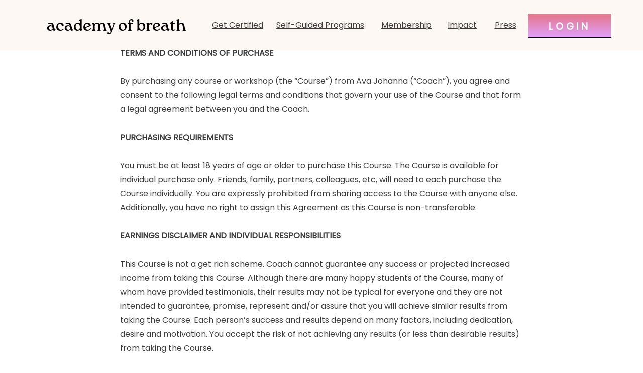

--- FILE ---
content_type: text/html;charset=UTF-8
request_url: https://academyofbreath.org/terms-and-conditions
body_size: 10650
content:
<!DOCTYPE html>
<html class="d" lang="">
  <head>
    <meta charset="UTF-8" />
    <meta name="viewport" content="width=device-width, initial-scale=1" />
    <title>Terms and Conditions</title>
      <link rel="icon" type="image/png" href="//static.showit.co/200/3eTtf4PPTFq-vx4_-EVLHw/190562/favicon.png" />
      <link rel="preconnect" href="https://static.showit.co" />
      <link rel="canonical" href="https://academyofbreath.org/terms-and-conditions" />
    
    <link rel="preconnect" href="https://fonts.googleapis.com">
<link rel="preconnect" href="https://fonts.gstatic.com" crossorigin>
<link href="https://fonts.googleapis.com/css?family=Poppins:regular" rel="stylesheet" type="text/css"/>
<style>
@font-face{font-family:Roca;src:url('//static.showit.co/file/RdsDvn8EQ2CrYMyAnBgKUw/190562/roca_regular-webfont.woff');}
 </style>
    <script id="init_data" type="application/json">
      {"mobile":{"w":320,"bgFillType":"color","bgColor":"colors-7"},"desktop":{"w":1200,"bgMediaType":"none","bgFillType":"color","bgColor":"colors-7"},"sid":"cptzbvv2t3umsbvsmilwma","break":768,"assetURL":"//static.showit.co","contactFormId":"190562/325189","cfAction":"aHR0cHM6Ly9jbGllbnRzZXJ2aWNlLnNob3dpdC5jby9jb250YWN0Zm9ybQ==","sgAction":"aHR0cHM6Ly9jbGllbnRzZXJ2aWNlLnNob3dpdC5jby9zb2NpYWxncmlk","blockData":[{"slug":"header","visible":"a","states":[{"d":{"bgMediaType":"none"},"m":{"bgMediaType":"none"},"slug":"view-1"},{"d":{"bgMediaType":"none"},"m":{"bgMediaType":"none"},"slug":"view-1-1"}],"d":{"h":100,"w":1200,"locking":{"side":"t","scrollOffset":1},"bgFillType":"color","bgColor":"colors-6","bgMediaType":"none"},"m":{"h":60,"w":320,"locking":{"side":"st","scrollOffset":1},"bgFillType":"color","bgColor":"colors-6","bgMediaType":"none"},"stateTrans":[{},{}]},{"slug":"mobile-nav","visible":"m","states":[{"d":{"bgMediaType":"none"},"m":{"bgMediaType":"none"},"slug":"view-1"},{"d":{"bgMediaType":"none"},"m":{"bgMediaType":"none"},"slug":"view-1-1"}],"d":{"h":200,"w":1200,"bgFillType":"color","bgColor":"colors-7","bgMediaType":"none"},"m":{"h":402,"w":320,"locking":{"side":"t"},"bgFillType":"color","bgColor":"colors-6:90","bgMediaType":"none"},"stateTrans":[{},{}]},{"slug":"terms","visible":"a","states":[],"d":{"h":5991,"w":1200,"bgFillType":"color","bgColor":"colors-7","bgMediaType":"none"},"m":{"h":16000,"w":320,"bgFillType":"color","bgColor":"colors-7","bgMediaType":"none"}},{"slug":"footer","visible":"a","states":[],"d":{"h":151,"w":1200,"bgFillType":"color","bgColor":"colors-6","bgMediaType":"none"},"m":{"h":141,"w":320,"bgFillType":"color","bgColor":"colors-6","bgMediaType":"none"}}],"elementData":[{"type":"simple","visible":"d","id":"header_view-1_0","blockId":"header","m":{"x":41,"y":117,"w":224,"h":42,"a":0},"d":{"x":1011,"y":27,"w":166,"h":48,"a":0}},{"type":"text","visible":"d","id":"header_view-1_1","blockId":"header","m":{"x":53,"y":41,"w":83,"h":21,"a":0},"d":{"x":506,"y":36,"w":182,"h":28,"a":0}},{"type":"text","visible":"d","id":"header_view-1_2","blockId":"header","m":{"x":53,"y":41,"w":83,"h":21,"a":0},"d":{"x":849,"y":36,"w":62,"h":28,"a":0}},{"type":"text","visible":"d","id":"header_view-1_3","blockId":"header","m":{"x":53,"y":41,"w":83,"h":21,"a":0},"d":{"x":1050,"y":36,"w":88,"h":28,"a":0}},{"type":"text","visible":"d","id":"header_view-1_4","blockId":"header","m":{"x":53,"y":41,"w":83,"h":21,"a":0},"d":{"x":378,"y":36,"w":110,"h":28,"a":0}},{"type":"icon","visible":"m","id":"header_view-1_5","blockId":"header","m":{"x":272,"y":12,"w":37,"h":37,"a":0},"d":{"x":1161,"y":37,"w":35,"h":35,"a":0},"pc":[{"type":"show","block":"mobile-nav"}]},{"type":"text","visible":"d","id":"header_view-1_6","blockId":"header","m":{"x":53,"y":41,"w":83,"h":21,"a":0},"d":{"x":678,"y":36,"w":182,"h":28,"a":0}},{"type":"text","visible":"d","id":"header_view-1_7","blockId":"header","m":{"x":53,"y":41,"w":83,"h":21,"a":0},"d":{"x":935,"y":36,"w":62,"h":28,"a":0}},{"type":"text","visible":"a","id":"header_view-1_8","blockId":"header","m":{"x":32,"y":17,"w":214,"h":27,"a":0},"d":{"x":42,"y":35,"w":298,"h":31,"a":0}},{"type":"simple","visible":"d","id":"header_view-1-1_0","blockId":"header","m":{"x":41,"y":117,"w":224,"h":42,"a":0},"d":{"x":1011,"y":27,"w":166,"h":48,"a":0}},{"type":"text","visible":"d","id":"header_view-1-1_1","blockId":"header","m":{"x":53,"y":41,"w":83,"h":21,"a":0},"d":{"x":506,"y":36,"w":182,"h":28,"a":0}},{"type":"text","visible":"d","id":"header_view-1-1_2","blockId":"header","m":{"x":53,"y":41,"w":83,"h":21,"a":0},"d":{"x":849,"y":36,"w":62,"h":28,"a":0}},{"type":"text","visible":"d","id":"header_view-1-1_3","blockId":"header","m":{"x":53,"y":41,"w":83,"h":21,"a":0},"d":{"x":1050,"y":36,"w":88,"h":28,"a":0}},{"type":"text","visible":"d","id":"header_view-1-1_4","blockId":"header","m":{"x":53,"y":41,"w":83,"h":21,"a":0},"d":{"x":378,"y":36,"w":110,"h":28,"a":0}},{"type":"icon","visible":"m","id":"header_view-1-1_5","blockId":"header","m":{"x":272,"y":12,"w":37,"h":37,"a":0},"d":{"x":1161,"y":37,"w":35,"h":35,"a":0},"pc":[{"type":"show","block":"mobile-nav"}]},{"type":"text","visible":"d","id":"header_view-1-1_6","blockId":"header","m":{"x":53,"y":41,"w":83,"h":21,"a":0},"d":{"x":678,"y":36,"w":182,"h":28,"a":0}},{"type":"text","visible":"d","id":"header_view-1-1_7","blockId":"header","m":{"x":53,"y":41,"w":83,"h":21,"a":0},"d":{"x":935,"y":36,"w":62,"h":28,"a":0}},{"type":"text","visible":"a","id":"header_view-1-1_8","blockId":"header","m":{"x":32,"y":17,"w":214,"h":27,"a":0},"d":{"x":42,"y":35,"w":298,"h":31,"a":0}},{"type":"simple","visible":"a","id":"header_view-1-1_9","blockId":"header","m":{"x":48,"y":9,"w":224,"h":42,"a":0},"d":{"x":505,"y":66,"w":190,"h":100,"a":0}},{"type":"text","visible":"a","id":"header_view-1-1_10","blockId":"header","m":{"x":103,"y":20,"w":113.39999999999999,"h":21,"a":0},"d":{"x":526,"y":75,"w":148,"h":21,"a":0}},{"type":"text","visible":"a","id":"header_view-1-1_11","blockId":"header","m":{"x":103,"y":20,"w":113.39999999999999,"h":21,"a":0},"d":{"x":505,"y":116,"w":190,"h":21,"a":0}},{"type":"simple","visible":"a","id":"mobile-nav_view-1_0","blockId":"mobile-nav","m":{"x":0,"y":0,"w":320,"h":60,"a":0},"d":{"x":488,"y":-110,"w":480,"h":80,"a":0}},{"type":"text","visible":"a","id":"mobile-nav_view-1_2","blockId":"mobile-nav","m":{"x":15,"y":213,"w":113,"h":29,"a":0},"d":{"x":983,"y":84,"w":65,"h":26,"a":0},"pc":[{"type":"hide","block":"mobile-nav"}]},{"type":"text","visible":"a","id":"mobile-nav_view-1_3","blockId":"mobile-nav","m":{"x":15,"y":171,"w":112,"h":30,"a":0},"d":{"x":885,"y":84,"w":60,"h":26,"a":0},"pc":[{"type":"hide","block":"mobile-nav"}]},{"type":"text","visible":"a","id":"mobile-nav_view-1_4","blockId":"mobile-nav","m":{"x":15,"y":129,"w":191,"h":31,"a":0},"d":{"x":795,"y":84,"w":52,"h":26,"a":0}},{"type":"text","visible":"a","id":"mobile-nav_view-1_5","blockId":"mobile-nav","m":{"x":15,"y":87,"w":107,"h":31,"a":0},"d":{"x":705,"y":84,"w":52,"h":26,"a":0},"pc":[{"type":"hide","block":"mobile-nav"}]},{"type":"icon","visible":"m","id":"mobile-nav_view-1_6","blockId":"mobile-nav","m":{"x":276,"y":12,"w":37,"h":37,"a":0},"d":{"x":1161,"y":37,"w":35,"h":35,"a":0},"pc":[{"type":"hide","block":"mobile-nav"}]},{"type":"graphic","visible":"a","id":"mobile-nav_view-1_7","blockId":"mobile-nav","m":{"x":-10,"y":0,"w":242,"h":66,"a":0,"gs":{"t":"fit"}},"d":{"x":180,"y":8,"w":840,"h":184,"a":0},"c":{"key":"y0xilMVERXyRpGBVzriUBA/190562/2.png","aspect_ratio":2.27273}},{"type":"text","visible":"a","id":"mobile-nav_view-1_8","blockId":"mobile-nav","m":{"x":15,"y":295,"w":150,"h":21,"a":0},"d":{"x":543,"y":90,"w":113.39999999999999,"h":21,"a":0}},{"type":"text","visible":"a","id":"mobile-nav_view-1_9","blockId":"mobile-nav","m":{"x":15,"y":254,"w":83,"h":29,"a":0},"d":{"x":983,"y":84,"w":65,"h":26,"a":0},"pc":[{"type":"hide","block":"mobile-nav"}]},{"type":"simple","visible":"a","id":"mobile-nav_view-1-1_0","blockId":"mobile-nav","m":{"x":0,"y":0,"w":320,"h":60,"a":0},"d":{"x":488,"y":-110,"w":480,"h":80,"a":0}},{"type":"text","visible":"a","id":"mobile-nav_view-1-1_2","blockId":"mobile-nav","m":{"x":15,"y":267,"w":113,"h":29,"a":0},"d":{"x":983,"y":84,"w":65,"h":26,"a":0},"pc":[{"type":"hide","block":"mobile-nav"}]},{"type":"text","visible":"a","id":"mobile-nav_view-1-1_3","blockId":"mobile-nav","m":{"x":15,"y":228,"w":112,"h":30,"a":0},"d":{"x":885,"y":84,"w":60,"h":26,"a":0},"pc":[{"type":"hide","block":"mobile-nav"}]},{"type":"text","visible":"a","id":"mobile-nav_view-1-1_4","blockId":"mobile-nav","m":{"x":15,"y":127,"w":191,"h":31,"a":0},"d":{"x":795,"y":84,"w":52,"h":26,"a":0}},{"type":"text","visible":"a","id":"mobile-nav_view-1-1_5","blockId":"mobile-nav","m":{"x":15,"y":87,"w":107,"h":31,"a":0},"d":{"x":705,"y":84,"w":52,"h":26,"a":0},"pc":[{"type":"hide","block":"mobile-nav"}]},{"type":"icon","visible":"m","id":"mobile-nav_view-1-1_6","blockId":"mobile-nav","m":{"x":276,"y":12,"w":37,"h":37,"a":0},"d":{"x":1161,"y":37,"w":35,"h":35,"a":0},"pc":[{"type":"hide","block":"mobile-nav"}]},{"type":"graphic","visible":"a","id":"mobile-nav_view-1-1_7","blockId":"mobile-nav","m":{"x":-10,"y":0,"w":242,"h":66,"a":0,"gs":{"t":"fit"}},"d":{"x":180,"y":8,"w":840,"h":184,"a":0},"c":{"key":"y0xilMVERXyRpGBVzriUBA/190562/2.png","aspect_ratio":2.27273}},{"type":"text","visible":"a","id":"mobile-nav_view-1-1_8","blockId":"mobile-nav","m":{"x":15,"y":344,"w":150,"h":21,"a":0},"d":{"x":543,"y":90,"w":113.39999999999999,"h":21,"a":0}},{"type":"text","visible":"a","id":"mobile-nav_view-1-1_9","blockId":"mobile-nav","m":{"x":15,"y":306,"w":83,"h":29,"a":0},"d":{"x":983,"y":84,"w":65,"h":26,"a":0},"pc":[{"type":"hide","block":"mobile-nav"}]},{"type":"text","visible":"a","id":"mobile-nav_view-1-1_10","blockId":"mobile-nav","m":{"x":38,"y":168,"w":194,"h":21,"a":0},"d":{"x":543,"y":90,"w":113.39999999999999,"h":21,"a":0},"pc":[{"type":"hide","block":"mobile-nav"}]},{"type":"text","visible":"a","id":"mobile-nav_view-1-1_11","blockId":"mobile-nav","m":{"x":38,"y":198,"w":179,"h":21,"a":0},"d":{"x":543,"y":90,"w":113.39999999999999,"h":21,"a":0},"pc":[{"type":"hide","block":"mobile-nav"}]},{"type":"text","visible":"a","id":"terms_0","blockId":"terms","m":{"x":41,"y":16,"w":238,"h":21,"a":0},"d":{"x":199,"y":92,"w":803,"h":5595,"a":0}},{"type":"text","visible":"a","id":"footer_0","blockId":"footer","m":{"x":28,"y":21,"w":265,"h":55,"a":0},"d":{"x":93,"y":62,"w":1015,"h":27,"a":0}},{"type":"text","visible":"a","id":"footer_1","blockId":"footer","m":{"x":103,"y":83,"w":113,"h":21,"a":0},"d":{"x":780,"y":62,"w":113,"h":21,"a":0}},{"type":"text","visible":"a","id":"footer_2","blockId":"footer","m":{"x":103,"y":106,"w":113,"h":21,"a":0},"d":{"x":931,"y":62,"w":113,"h":21,"a":0}}]}
    </script>
    <link
      rel="stylesheet"
      type="text/css"
      href="https://cdnjs.cloudflare.com/ajax/libs/animate.css/3.4.0/animate.min.css"
    />
    <script
      id="si-jquery"
      src="https://ajax.googleapis.com/ajax/libs/jquery/3.5.1/jquery.min.js"
    ></script>
    		
		<script src="//lib.showit.co/engine/2.6.2/showit-lib.min.js"></script>
		<script src="//lib.showit.co/engine/2.6.2/showit.min.js"></script>

    <script>
      
      function initPage(){
      
      }
    </script>
    <link rel="stylesheet" type="text/css" href="//lib.showit.co/engine/2.6.2/showit.css" />
    <style id="si-page-css">
      html.m {background-color:rgba(255,255,255,1);}
html.d {background-color:rgba(255,255,255,1);}
.d .se:has(.st-primary) {border-radius:10px;box-shadow:none;opacity:1;overflow:hidden;}
.d .st-primary {padding:10px 14px 10px 14px;border-width:0px;border-color:rgba(0,0,0,1);background-color:rgba(0,0,0,1);background-image:none;border-radius:inherit;transition-duration:0.5s;}
.d .st-primary span {color:rgba(255,255,255,1);font-family:'Poppins';font-weight:400;font-style:normal;font-size:18px;text-align:center;text-transform:uppercase;letter-spacing:0.1em;line-height:1.8;transition-duration:0.5s;}
.d .se:has(.st-primary:hover), .d .se:has(.trigger-child-hovers:hover .st-primary) {}
.d .st-primary.se-button:hover, .d .trigger-child-hovers:hover .st-primary.se-button {background-color:rgba(0,0,0,1);background-image:none;transition-property:background-color,background-image;}
.d .st-primary.se-button:hover span, .d .trigger-child-hovers:hover .st-primary.se-button span {}
.m .se:has(.st-primary) {border-radius:10px;box-shadow:none;opacity:1;overflow:hidden;}
.m .st-primary {padding:10px 14px 10px 14px;border-width:0px;border-color:rgba(0,0,0,1);background-color:rgba(0,0,0,1);background-image:none;border-radius:inherit;}
.m .st-primary span {color:rgba(255,255,255,1);font-family:'Poppins';font-weight:400;font-style:normal;font-size:16px;text-align:center;text-transform:uppercase;letter-spacing:0.1em;line-height:1.8;}
.d .se:has(.st-secondary) {border-radius:10px;box-shadow:none;opacity:1;overflow:hidden;}
.d .st-secondary {padding:10px 14px 10px 14px;border-width:2px;border-color:rgba(0,0,0,1);background-color:rgba(0,0,0,0);background-image:none;border-radius:inherit;transition-duration:0.5s;}
.d .st-secondary span {color:rgba(0,0,0,1);font-family:'Poppins';font-weight:400;font-style:normal;font-size:18px;text-align:center;text-transform:uppercase;letter-spacing:0.1em;line-height:1.8;transition-duration:0.5s;}
.d .se:has(.st-secondary:hover), .d .se:has(.trigger-child-hovers:hover .st-secondary) {}
.d .st-secondary.se-button:hover, .d .trigger-child-hovers:hover .st-secondary.se-button {border-color:rgba(0,0,0,0.7);background-color:rgba(0,0,0,0);background-image:none;transition-property:border-color,background-color,background-image;}
.d .st-secondary.se-button:hover span, .d .trigger-child-hovers:hover .st-secondary.se-button span {color:rgba(0,0,0,0.7);transition-property:color;}
.m .se:has(.st-secondary) {border-radius:10px;box-shadow:none;opacity:1;overflow:hidden;}
.m .st-secondary {padding:10px 14px 10px 14px;border-width:2px;border-color:rgba(0,0,0,1);background-color:rgba(0,0,0,0);background-image:none;border-radius:inherit;}
.m .st-secondary span {color:rgba(0,0,0,1);font-family:'Poppins';font-weight:400;font-style:normal;font-size:16px;text-align:center;text-transform:uppercase;letter-spacing:0.1em;line-height:1.8;}
.d .st-d-title {color:rgba(0,0,0,1);line-height:1.2;letter-spacing:0em;font-size:54px;text-align:left;font-family:'Roca';font-weight:400;font-style:normal;}
.d .st-d-title.se-rc a {color:rgba(0,0,0,1);}
.d .st-d-title.se-rc a:hover {text-decoration:underline;color:rgba(0,0,0,1);opacity:0.8;}
.m .st-m-title {color:rgba(0,0,0,1);line-height:1.2;letter-spacing:0em;font-size:22px;text-align:left;font-family:'Roca';font-weight:400;font-style:normal;}
.m .st-m-title.se-rc a {color:rgba(0,0,0,1);}
.m .st-m-title.se-rc a:hover {text-decoration:underline;color:rgba(0,0,0,1);opacity:0.8;}
.d .st-d-heading {color:rgba(58,58,58,1);line-height:1.2;letter-spacing:0em;font-size:34px;text-align:center;font-family:'Montserrat';font-weight:700;font-style:normal;}
.d .st-d-heading.se-rc a {color:rgba(58,58,58,1);}
.d .st-d-heading.se-rc a:hover {text-decoration:underline;color:rgba(58,58,58,1);opacity:0.8;}
.m .st-m-heading {color:rgba(58,58,58,1);line-height:1.2;letter-spacing:0em;font-size:20px;text-align:center;font-family:'Poppins';font-weight:400;font-style:normal;}
.m .st-m-heading.se-rc a {color:rgba(58,58,58,1);}
.m .st-m-heading.se-rc a:hover {text-decoration:underline;color:rgba(58,58,58,1);opacity:0.8;}
.d .st-d-subheading {color:rgba(58,58,58,1);text-transform:uppercase;line-height:1.8;letter-spacing:0.1em;font-size:18px;text-align:center;font-family:'Poppins';font-weight:400;font-style:normal;}
.d .st-d-subheading.se-rc a {color:rgba(58,58,58,1);}
.d .st-d-subheading.se-rc a:hover {text-decoration:underline;color:rgba(58,58,58,1);opacity:0.8;}
.m .st-m-subheading {color:rgba(58,58,58,1);text-transform:uppercase;line-height:1.8;letter-spacing:0.1em;font-size:16px;text-align:center;font-family:'Poppins';font-weight:400;font-style:normal;}
.m .st-m-subheading.se-rc a {color:rgba(58,58,58,1);}
.m .st-m-subheading.se-rc a:hover {text-decoration:underline;color:rgba(58,58,58,1);opacity:0.8;}
.d .st-d-paragraph {color:rgba(58,58,58,1);line-height:1.8;letter-spacing:0em;font-size:16px;text-align:justify;font-family:'Poppins';font-weight:400;font-style:normal;}
.d .st-d-paragraph.se-rc a {color:rgba(58,58,58,1);}
.d .st-d-paragraph.se-rc a:hover {text-decoration:underline;color:rgba(58,58,58,1);opacity:0.8;}
.m .st-m-paragraph {color:rgba(58,58,58,1);line-height:1.8;letter-spacing:0em;font-size:16px;text-align:justify;font-family:'Poppins';font-weight:400;font-style:normal;}
.m .st-m-paragraph.se-rc a {color:rgba(58,58,58,1);}
.m .st-m-paragraph.se-rc a:hover {text-decoration:underline;color:rgba(58,58,58,1);opacity:0.8;}
.sib-header {z-index:5;}
.m .sib-header {height:60px;}
.d .sib-header {height:100px;}
.m .sib-header .ss-bg {background-color:rgba(253,248,243,1);}
.d .sib-header .ss-bg {background-color:rgba(253,248,243,1);}
.m .sib-header .sis-header_view-1 {}
.d .sib-header .sis-header_view-1 {}
.d .sie-header_view-1_0 {left:1011px;top:27px;width:166px;height:48px;}
.m .sie-header_view-1_0 {left:41px;top:117px;width:224px;height:42px;display:none;}
.d .sie-header_view-1_0 .se-simple:hover {}
.m .sie-header_view-1_0 .se-simple:hover {}
.d .sie-header_view-1_0 .se-simple {border-color:rgba(0,0,0,1);border-width:1px;background-color:transparent;background-origin:border-box;background-image:linear-gradient(0deg, rgba(224,162,255,1) 0%, rgba(228,117,136,1) 100%);border-style:solid;border-radius:inherit;}
.m .sie-header_view-1_0 .se-simple {border-color:rgba(253,248,243,1);border-width:0px;background-color:rgba(255,255,255,1);border-style:solid;border-radius:inherit;}
.d .sie-header_view-1_1 {left:506px;top:36px;width:182px;height:28px;}
.m .sie-header_view-1_1 {left:53px;top:41px;width:83px;height:21px;display:none;}
.d .sie-header_view-1_1-text {color:rgba(58,58,58,1);text-align:center;font-family:'Poppins';font-weight:400;font-style:normal;}
.d .sie-header_view-1_2 {left:849px;top:36px;width:62px;height:28px;}
.m .sie-header_view-1_2 {left:53px;top:41px;width:83px;height:21px;display:none;}
.d .sie-header_view-1_2-text {color:rgba(58,58,58,1);text-align:center;font-family:'Poppins';font-weight:400;font-style:normal;}
.d .sie-header_view-1_3 {left:1050px;top:36px;width:88px;height:28px;}
.m .sie-header_view-1_3 {left:53px;top:41px;width:83px;height:21px;display:none;}
.d .sie-header_view-1_3-text {color:rgba(255,255,255,1);letter-spacing:0.3em;font-size:19px;text-align:center;font-family:'Poppins';font-weight:400;font-style:normal;}
.m .sie-header_view-1_3-text {color:rgba(255,255,255,1);}
.d .sie-header_view-1_4 {left:378px;top:36px;width:110px;height:28px;}
.m .sie-header_view-1_4 {left:53px;top:41px;width:83px;height:21px;display:none;}
.d .sie-header_view-1_4-text {color:rgba(58,58,58,1);text-align:center;font-family:'Poppins';font-weight:400;font-style:normal;}
.d .sie-header_view-1_5 {left:1161px;top:37px;width:35px;height:35px;display:none;}
.m .sie-header_view-1_5 {left:272px;top:12px;width:37px;height:37px;}
.d .sie-header_view-1_5 svg {fill:rgba(224,162,255,1);}
.m .sie-header_view-1_5 svg {fill:rgba(224,162,255,1);}
.d .sie-header_view-1_6 {left:678px;top:36px;width:182px;height:28px;}
.m .sie-header_view-1_6 {left:53px;top:41px;width:83px;height:21px;display:none;}
.d .sie-header_view-1_6-text {color:rgba(58,58,58,1);text-align:center;font-family:'Poppins';font-weight:400;font-style:normal;}
.d .sie-header_view-1_7 {left:935px;top:36px;width:62px;height:28px;}
.m .sie-header_view-1_7 {left:53px;top:41px;width:83px;height:21px;display:none;}
.d .sie-header_view-1_7-text {color:rgba(58,58,58,1);text-align:center;font-family:'Poppins';font-weight:400;font-style:normal;}
.d .sie-header_view-1_8 {left:42px;top:35px;width:298px;height:31px;}
.m .sie-header_view-1_8 {left:32px;top:17px;width:214px;height:27px;}
.d .sie-header_view-1_8-text {font-size:32px;text-align:center;}
.m .sie-header_view-1_8-text {text-align:center;}
.m .sib-header .sis-header_view-1-1 {}
.d .sib-header .sis-header_view-1-1 {}
.d .sie-header_view-1-1_0 {left:1011px;top:27px;width:166px;height:48px;}
.m .sie-header_view-1-1_0 {left:41px;top:117px;width:224px;height:42px;display:none;}
.d .sie-header_view-1-1_0 .se-simple:hover {}
.m .sie-header_view-1-1_0 .se-simple:hover {}
.d .sie-header_view-1-1_0 .se-simple {border-color:rgba(0,0,0,1);border-width:1px;background-color:transparent;background-origin:border-box;background-image:linear-gradient(0deg, rgba(224,162,255,1) 0%, rgba(228,117,136,1) 100%);border-style:solid;border-radius:inherit;}
.m .sie-header_view-1-1_0 .se-simple {border-color:rgba(253,248,243,1);border-width:0px;background-color:rgba(255,255,255,1);border-style:solid;border-radius:inherit;}
.d .sie-header_view-1-1_1 {left:506px;top:36px;width:182px;height:28px;}
.m .sie-header_view-1-1_1 {left:53px;top:41px;width:83px;height:21px;display:none;}
.d .sie-header_view-1-1_1-text {color:rgba(58,58,58,1);text-align:center;font-family:'Poppins';font-weight:400;font-style:normal;}
.d .sie-header_view-1-1_2 {left:849px;top:36px;width:62px;height:28px;}
.m .sie-header_view-1-1_2 {left:53px;top:41px;width:83px;height:21px;display:none;}
.d .sie-header_view-1-1_2-text {color:rgba(58,58,58,1);text-align:center;font-family:'Poppins';font-weight:400;font-style:normal;}
.d .sie-header_view-1-1_3 {left:1050px;top:36px;width:88px;height:28px;}
.m .sie-header_view-1-1_3 {left:53px;top:41px;width:83px;height:21px;display:none;}
.d .sie-header_view-1-1_3-text {color:rgba(255,255,255,1);letter-spacing:0.3em;font-size:19px;text-align:center;font-family:'Poppins';font-weight:400;font-style:normal;}
.m .sie-header_view-1-1_3-text {color:rgba(255,255,255,1);}
.d .sie-header_view-1-1_4 {left:378px;top:36px;width:110px;height:28px;}
.m .sie-header_view-1-1_4 {left:53px;top:41px;width:83px;height:21px;display:none;}
.d .sie-header_view-1-1_4-text {color:rgba(58,58,58,1);text-align:center;font-family:'Poppins';font-weight:400;font-style:normal;}
.d .sie-header_view-1-1_5 {left:1161px;top:37px;width:35px;height:35px;display:none;}
.m .sie-header_view-1-1_5 {left:272px;top:12px;width:37px;height:37px;}
.d .sie-header_view-1-1_5 svg {fill:rgba(224,162,255,1);}
.m .sie-header_view-1-1_5 svg {fill:rgba(224,162,255,1);}
.d .sie-header_view-1-1_6 {left:678px;top:36px;width:182px;height:28px;}
.m .sie-header_view-1-1_6 {left:53px;top:41px;width:83px;height:21px;display:none;}
.d .sie-header_view-1-1_6-text {color:rgba(58,58,58,1);text-align:center;font-family:'Poppins';font-weight:400;font-style:normal;}
.d .sie-header_view-1-1_7 {left:935px;top:36px;width:62px;height:28px;}
.m .sie-header_view-1-1_7 {left:53px;top:41px;width:83px;height:21px;display:none;}
.d .sie-header_view-1-1_7-text {color:rgba(58,58,58,1);text-align:center;font-family:'Poppins';font-weight:400;font-style:normal;}
.d .sie-header_view-1-1_8 {left:42px;top:35px;width:298px;height:31px;}
.m .sie-header_view-1-1_8 {left:32px;top:17px;width:214px;height:27px;}
.d .sie-header_view-1-1_8-text {font-size:32px;text-align:center;}
.m .sie-header_view-1-1_8-text {text-align:center;}
.d .sie-header_view-1-1_9 {left:505px;top:66px;width:190px;height:100px;}
.m .sie-header_view-1-1_9 {left:48px;top:9px;width:224px;height:42px;}
.d .sie-header_view-1-1_9 .se-simple:hover {}
.m .sie-header_view-1-1_9 .se-simple:hover {}
.d .sie-header_view-1-1_9 .se-simple {background-color:rgba(253,248,243,1);}
.m .sie-header_view-1-1_9 .se-simple {background-color:rgba(253,248,243,1);}
.d .sie-header_view-1-1_10 {left:526px;top:75px;width:148px;height:21px;}
.m .sie-header_view-1-1_10 {left:103px;top:20px;width:113.39999999999999px;height:21px;}
.d .sie-header_view-1-1_10-text {text-align:center;}
.m .sie-header_view-1-1_10-text {text-align:center;}
.d .sie-header_view-1-1_11 {left:505px;top:116px;width:190px;height:21px;}
.m .sie-header_view-1-1_11 {left:103px;top:20px;width:113.39999999999999px;height:21px;}
.d .sie-header_view-1-1_11-text {text-align:center;}
.m .sie-header_view-1-1_11-text {text-align:center;}
.sib-mobile-nav {z-index:2;}
.m .sib-mobile-nav {height:402px;display:none;}
.d .sib-mobile-nav {height:200px;display:none;}
.m .sib-mobile-nav .ss-bg {background-color:rgba(253,248,243,0.9);}
.d .sib-mobile-nav .ss-bg {background-color:rgba(255,255,255,1);}
.m .sib-mobile-nav .sis-mobile-nav_view-1 {}
.d .sib-mobile-nav .sis-mobile-nav_view-1 {}
.d .sie-mobile-nav_view-1_0 {left:488px;top:-110px;width:480px;height:80px;}
.m .sie-mobile-nav_view-1_0 {left:0px;top:0px;width:320px;height:60px;}
.d .sie-mobile-nav_view-1_0 .se-simple:hover {}
.m .sie-mobile-nav_view-1_0 .se-simple:hover {}
.d .sie-mobile-nav_view-1_0 .se-simple {background-color:rgba(0,0,0,1);}
.m .sie-mobile-nav_view-1_0 .se-simple {background-color:transparent;background-origin:border-box;background-image:linear-gradient(0deg, rgba(240,165,68,1) 0%, rgba(228,117,136,1) 100%);}
.d .sie-mobile-nav_view-1_2 {left:983px;top:84px;width:65px;height:26px;}
.m .sie-mobile-nav_view-1_2 {left:15px;top:213px;width:113px;height:29px;}
.m .sie-mobile-nav_view-1_2-text {font-family:'Poppins';font-weight:400;font-style:normal;}
.d .sie-mobile-nav_view-1_3 {left:885px;top:84px;width:60px;height:26px;}
.m .sie-mobile-nav_view-1_3 {left:15px;top:171px;width:112px;height:30px;}
.m .sie-mobile-nav_view-1_3-text {font-family:'Poppins';font-weight:400;font-style:normal;}
.d .sie-mobile-nav_view-1_4 {left:795px;top:84px;width:52px;height:26px;}
.m .sie-mobile-nav_view-1_4 {left:15px;top:129px;width:191px;height:31px;}
.m .sie-mobile-nav_view-1_4-text {font-family:'Poppins';font-weight:400;font-style:normal;}
.d .sie-mobile-nav_view-1_5 {left:705px;top:84px;width:52px;height:26px;}
.m .sie-mobile-nav_view-1_5 {left:15px;top:87px;width:107px;height:31px;}
.m .sie-mobile-nav_view-1_5-text {font-family:'Poppins';font-weight:400;font-style:normal;}
.d .sie-mobile-nav_view-1_6 {left:1161px;top:37px;width:35px;height:35px;display:none;}
.m .sie-mobile-nav_view-1_6 {left:276px;top:12px;width:37px;height:37px;}
.d .sie-mobile-nav_view-1_6 svg {fill:rgba(228,117,136,1);}
.m .sie-mobile-nav_view-1_6 svg {fill:rgba(253,248,243,1);}
.d .sie-mobile-nav_view-1_7 {left:180px;top:8px;width:840px;height:184px;}
.m .sie-mobile-nav_view-1_7 {left:-10px;top:0px;width:242px;height:66px;}
.d .sie-mobile-nav_view-1_7 .se-img {background-repeat:no-repeat;background-size:cover;background-position:50% 50%;border-radius:inherit;}
.m .sie-mobile-nav_view-1_7 .se-img {background-repeat:no-repeat;background-size:contain;background-position:50%;border-radius:inherit;}
.d .sie-mobile-nav_view-1_8 {left:543px;top:90px;width:113.39999999999999px;height:21px;}
.m .sie-mobile-nav_view-1_8 {left:15px;top:295px;width:150px;height:21px;}
.m .sie-mobile-nav_view-1_8-text {font-family:'Poppins';font-weight:400;font-style:normal;}
.d .sie-mobile-nav_view-1_9 {left:983px;top:84px;width:65px;height:26px;}
.m .sie-mobile-nav_view-1_9 {left:15px;top:254px;width:83px;height:29px;}
.m .sie-mobile-nav_view-1_9-text {font-family:'Poppins';font-weight:400;font-style:normal;}
.m .sib-mobile-nav .sis-mobile-nav_view-1-1 {}
.d .sib-mobile-nav .sis-mobile-nav_view-1-1 {}
.d .sie-mobile-nav_view-1-1_0 {left:488px;top:-110px;width:480px;height:80px;}
.m .sie-mobile-nav_view-1-1_0 {left:0px;top:0px;width:320px;height:60px;}
.d .sie-mobile-nav_view-1-1_0 .se-simple:hover {}
.m .sie-mobile-nav_view-1-1_0 .se-simple:hover {}
.d .sie-mobile-nav_view-1-1_0 .se-simple {background-color:rgba(0,0,0,1);}
.m .sie-mobile-nav_view-1-1_0 .se-simple {background-color:transparent;background-origin:border-box;background-image:linear-gradient(0deg, rgba(240,165,68,1) 0%, rgba(228,117,136,1) 100%);}
.d .sie-mobile-nav_view-1-1_2 {left:983px;top:84px;width:65px;height:26px;}
.m .sie-mobile-nav_view-1-1_2 {left:15px;top:267px;width:113px;height:29px;}
.m .sie-mobile-nav_view-1-1_2-text {font-family:'Poppins';font-weight:400;font-style:normal;}
.d .sie-mobile-nav_view-1-1_3 {left:885px;top:84px;width:60px;height:26px;}
.m .sie-mobile-nav_view-1-1_3 {left:15px;top:228px;width:112px;height:30px;}
.m .sie-mobile-nav_view-1-1_3-text {font-family:'Poppins';font-weight:400;font-style:normal;}
.d .sie-mobile-nav_view-1-1_4 {left:795px;top:84px;width:52px;height:26px;}
.m .sie-mobile-nav_view-1-1_4 {left:15px;top:127px;width:191px;height:31px;}
.m .sie-mobile-nav_view-1-1_4-text {font-family:'Poppins';font-weight:400;font-style:normal;}
.d .sie-mobile-nav_view-1-1_5 {left:705px;top:84px;width:52px;height:26px;}
.m .sie-mobile-nav_view-1-1_5 {left:15px;top:87px;width:107px;height:31px;}
.m .sie-mobile-nav_view-1-1_5-text {font-family:'Poppins';font-weight:400;font-style:normal;}
.d .sie-mobile-nav_view-1-1_6 {left:1161px;top:37px;width:35px;height:35px;display:none;}
.m .sie-mobile-nav_view-1-1_6 {left:276px;top:12px;width:37px;height:37px;}
.d .sie-mobile-nav_view-1-1_6 svg {fill:rgba(228,117,136,1);}
.m .sie-mobile-nav_view-1-1_6 svg {fill:rgba(253,248,243,1);}
.d .sie-mobile-nav_view-1-1_7 {left:180px;top:8px;width:840px;height:184px;}
.m .sie-mobile-nav_view-1-1_7 {left:-10px;top:0px;width:242px;height:66px;}
.d .sie-mobile-nav_view-1-1_7 .se-img {background-repeat:no-repeat;background-size:cover;background-position:50% 50%;border-radius:inherit;}
.m .sie-mobile-nav_view-1-1_7 .se-img {background-repeat:no-repeat;background-size:contain;background-position:50%;border-radius:inherit;}
.d .sie-mobile-nav_view-1-1_8 {left:543px;top:90px;width:113.39999999999999px;height:21px;}
.m .sie-mobile-nav_view-1-1_8 {left:15px;top:344px;width:150px;height:21px;}
.m .sie-mobile-nav_view-1-1_8-text {font-family:'Poppins';font-weight:400;font-style:normal;}
.d .sie-mobile-nav_view-1-1_9 {left:983px;top:84px;width:65px;height:26px;}
.m .sie-mobile-nav_view-1-1_9 {left:15px;top:306px;width:83px;height:29px;}
.m .sie-mobile-nav_view-1-1_9-text {font-family:'Poppins';font-weight:400;font-style:normal;}
.d .sie-mobile-nav_view-1-1_10 {left:543px;top:90px;width:113.39999999999999px;height:21px;}
.m .sie-mobile-nav_view-1-1_10 {left:38px;top:168px;width:194px;height:21px;}
.d .sie-mobile-nav_view-1-1_11 {left:543px;top:90px;width:113.39999999999999px;height:21px;}
.m .sie-mobile-nav_view-1-1_11 {left:38px;top:198px;width:179px;height:21px;}
.m .sib-terms {height:16000px;}
.d .sib-terms {height:5991px;}
.m .sib-terms .ss-bg {background-color:rgba(255,255,255,1);}
.d .sib-terms .ss-bg {background-color:rgba(255,255,255,1);}
.d .sie-terms_0 {left:199px;top:92px;width:803px;height:5595px;}
.m .sie-terms_0 {left:41px;top:16px;width:238px;height:21px;}
.d .sie-terms_0-text {text-align:left;font-family:'Poppins';font-weight:400;font-style:normal;}
.m .sie-terms_0-text {text-align:left;font-family:'Poppins';font-weight:400;font-style:normal;}
.sib-footer {z-index:3;}
.m .sib-footer {height:141px;}
.d .sib-footer {height:151px;}
.m .sib-footer .ss-bg {background-color:rgba(253,248,243,1);}
.d .sib-footer .ss-bg {background-color:rgba(253,248,243,1);}
.d .sie-footer_0 {left:93px;top:62px;width:1015px;height:27px;}
.m .sie-footer_0 {left:28px;top:21px;width:265px;height:55px;}
.d .sie-footer_0-text {color:rgba(58,58,58,1);letter-spacing:0.2em;font-size:16px;text-align:left;font-family:'Poppins';font-weight:400;font-style:normal;}
.m .sie-footer_0-text {color:rgba(58,58,58,1);font-size:14px;text-align:center;font-family:'Poppins';font-weight:400;font-style:normal;}
.d .sie-footer_0-text.se-rc a {color:rgba(228,117,136,1);text-decoration:none;}
.d .sie-footer_0-text.se-rc a:hover {color:rgba(228,117,136,1);opacity:0.8;}
.m .sie-footer_0-text.se-rc a {color:rgba(228,117,136,1);text-decoration:none;}
.m .sie-footer_0-text.se-rc a:hover {text-decoration:none;color:rgba(228,117,136,1);opacity:0.8;}
.d .sie-footer_1 {left:780px;top:62px;width:113px;height:21px;}
.m .sie-footer_1 {left:103px;top:83px;width:113px;height:21px;}
.d .sie-footer_1-text {color:rgba(58,58,58,1);letter-spacing:0.02em;text-align:center;font-family:'Poppins';font-weight:400;font-style:normal;}
.m .sie-footer_1-text {color:rgba(58,58,58,1);text-align:center;font-family:'Poppins';font-weight:400;font-style:normal;}
.d .sie-footer_2 {left:931px;top:62px;width:113px;height:21px;}
.m .sie-footer_2 {left:103px;top:106px;width:113px;height:21px;}
.d .sie-footer_2-text {color:rgba(58,58,58,1);letter-spacing:0.02em;text-align:center;font-family:'Poppins';font-weight:400;font-style:normal;}
.m .sie-footer_2-text {color:rgba(58,58,58,1);text-align:center;font-family:'Poppins';font-weight:400;font-style:normal;}

      
    </style>
    
    <!-- Global site tag (gtag.js) - Google Analytics -->
<script async src="https://www.googletagmanager.com/gtag/js?id=G-FKN5JS2SBJ"></script>
<script>
  window.dataLayer = window.dataLayer || [];
  function gtag(){dataLayer.push(arguments);}
  gtag('js', new Date());
  gtag('config', 'G-FKN5JS2SBJ');
</script>
  </head>
  <body>
    
    
    <div id="si-sp" class="sp"><div id="header" data-bid="header" class="sb sib-header sb-lm sb-ld"><div class="ss-s ss-bg"><div class="sc" style="width:1200px"></div></div><div id="header_view-1" class="ss sis-header_view-1 sactive"><div class="sc"><a href="https://course.academyofbreath.org/" target="_blank" class="sie-header_view-1_0 se" data-sid="header_view-1_0"><div class="se-simple"></div></a><a href="#/" target="_self" class="sie-header_view-1_1 se se-sl se-stl" data-sid="header_view-1_1" data-scrollto="#header" data-state="header|next|0|0"><nav class="se-t sie-header_view-1_1-text st-m-paragraph st-d-paragraph"><u>Self-Guided Programs<br></u><br></nav></a><a href="/impact" target="_self" class="sie-header_view-1_2 se" data-sid="header_view-1_2"><nav class="se-t sie-header_view-1_2-text st-m-paragraph st-d-paragraph"><u>Impact</u></nav></a><a href="https://course.academyofbreath.org/" target="_blank" class="sie-header_view-1_3 se" data-sid="header_view-1_3"><nav class="se-t sie-header_view-1_3-text st-m-paragraph st-d-paragraph"><b>LOGIN</b></nav></a><a href="https://academyofbreath.org/inquire" target="_self" class="sie-header_view-1_4 se" data-sid="header_view-1_4"><nav class="se-t sie-header_view-1_4-text st-m-paragraph st-d-paragraph"><u>Get Certified</u></nav></a><div data-sid="header_view-1_5" class="sie-header_view-1_5 se se-pc"><div class="se-icon"><svg xmlns="http://www.w3.org/2000/svg" viewBox="0 0 512 512"><path d="M0 144h512v32H0zM0 240h512v32H0zM0 336h512v32H0z"/></svg></div></div><a href="/inhale" target="_self" class="sie-header_view-1_6 se" data-sid="header_view-1_6"><nav class="se-t sie-header_view-1_6-text st-m-paragraph st-d-paragraph"><u>Membership</u><br></nav></a><a href="/press-page" target="_self" class="sie-header_view-1_7 se" data-sid="header_view-1_7"><nav class="se-t sie-header_view-1_7-text st-m-paragraph st-d-paragraph"><u>Press</u></nav></a><a href="https://academyofbreath.org" target="_self" class="sie-header_view-1_8 se" data-sid="header_view-1_8"><h1 class="se-t sie-header_view-1_8-text st-m-title st-d-title">academy of breath</h1></a></div></div><div id="header_view-1-1" class="ss sis-header_view-1-1"><div class="sc"><a href="https://learn.avajohanna.com/wp-login.php" target="_blank" class="sie-header_view-1-1_0 se" data-sid="header_view-1-1_0"><div class="se-simple"></div></a><a href="#/" target="_self" class="sie-header_view-1-1_1 se se-sl se-stl" data-sid="header_view-1-1_1" data-scrollto="#header" data-state="header|prev|0|0"><nav class="se-t sie-header_view-1-1_1-text st-m-paragraph st-d-paragraph"><u>Self-Guided Programs<br></u><br></nav></a><a href="/impact" target="_self" class="sie-header_view-1-1_2 se" data-sid="header_view-1-1_2"><nav class="se-t sie-header_view-1-1_2-text st-m-paragraph st-d-paragraph"><u>Impact</u></nav></a><a href="https://learn.avajohanna.com/wp-login.php" target="_blank" class="sie-header_view-1-1_3 se" data-sid="header_view-1-1_3"><nav class="se-t sie-header_view-1-1_3-text st-m-paragraph st-d-paragraph"><b>LOGIN</b></nav></a><a href="https://academyofbreath.org/fall-2024/" target="_self" class="sie-header_view-1-1_4 se" data-sid="header_view-1-1_4"><nav class="se-t sie-header_view-1-1_4-text st-m-paragraph st-d-paragraph"><u>Get Certified</u></nav></a><div data-sid="header_view-1-1_5" class="sie-header_view-1-1_5 se se-pc"><div class="se-icon"><svg xmlns="http://www.w3.org/2000/svg" viewBox="0 0 512 512"><path d="M0 144h512v32H0zM0 240h512v32H0zM0 336h512v32H0z"/></svg></div></div><a href="/inhale" target="_self" class="sie-header_view-1-1_6 se" data-sid="header_view-1-1_6"><nav class="se-t sie-header_view-1-1_6-text st-m-paragraph st-d-paragraph"><u>Membership</u><br></nav></a><a href="/press-page" target="_self" class="sie-header_view-1-1_7 se" data-sid="header_view-1-1_7"><nav class="se-t sie-header_view-1-1_7-text st-m-paragraph st-d-paragraph"><u>Press</u></nav></a><a href="/2023-aob-home-all-programs" target="_self" class="sie-header_view-1-1_8 se" data-sid="header_view-1-1_8"><h1 class="se-t sie-header_view-1-1_8-text st-m-title st-d-title">academy of breath</h1></a><div data-sid="header_view-1-1_9" class="sie-header_view-1-1_9 se"><div class="se-simple"></div></div><a href="https://academyofbreath.org/enroll/" target="_blank" class="sie-header_view-1-1_10 se" data-sid="header_view-1-1_10"><p class="se-t sie-header_view-1-1_10-text st-m-paragraph st-d-paragraph">AOB™ Certification</p></a><a href="https://academyofbreath.org/foundations" target="_blank" class="sie-header_view-1-1_11 se" data-sid="header_view-1-1_11"><p class="se-t sie-header_view-1-1_11-text st-m-paragraph st-d-paragraph">Foundations Course<br></p></a></div></div></div><div id="mobile-nav" data-bid="mobile-nav" class="sb sib-mobile-nav sb-lm"><div class="ss-s ss-bg"><div class="sc" style="width:1200px"></div></div><div id="mobile-nav_view-1" class="ss sis-mobile-nav_view-1 sactive"><div class="sc"><div data-sid="mobile-nav_view-1_0" class="sie-mobile-nav_view-1_0 se"><div class="se-simple"></div></div><a href="/inhale" target="_self" class="sie-mobile-nav_view-1_2 se se-pc" data-sid="mobile-nav_view-1_2"><nav class="se-t sie-mobile-nav_view-1_2-text st-m-paragraph st-d-paragraph">Membership<br></nav></a><a href="/impact#galleries" target="_self" class="sie-mobile-nav_view-1_3 se se-pc" data-sid="mobile-nav_view-1_3"><nav class="se-t sie-mobile-nav_view-1_3-text st-m-paragraph st-d-paragraph">Impact</nav></a><a href="#/" target="_self" class="sie-mobile-nav_view-1_4 se se-sl se-stl" data-sid="mobile-nav_view-1_4" data-scrollto="#mobile-nav" data-state="mobile-nav|1|0|0"><nav class="se-t sie-mobile-nav_view-1_4-text st-m-paragraph st-d-paragraph">Self-Guided Programs</nav></a><a href="https://academyofbreath.org/inquire" target="_self" class="sie-mobile-nav_view-1_5 se se-pc" data-sid="mobile-nav_view-1_5"><nav class="se-t sie-mobile-nav_view-1_5-text st-m-paragraph st-d-paragraph">Get Certified<br><br></nav></a><div data-sid="mobile-nav_view-1_6" class="sie-mobile-nav_view-1_6 se se-pc"><div class="se-icon"><svg xmlns="http://www.w3.org/2000/svg" viewBox="0 0 512 512"><path d="M405 136.798L375.202 107 256 226.202 136.798 107 107 136.798 226.202 256 107 375.202 136.798 405 256 285.798 375.202 405 405 375.202 285.798 256"/></svg></div></div><div data-sid="mobile-nav_view-1_7" class="sie-mobile-nav_view-1_7 se"><div style="width:100%;height:100%" data-img="mobile-nav_view-1_7" class="se-img se-gr slzy"></div><noscript><img src="//static.showit.co/1200/y0xilMVERXyRpGBVzriUBA/190562/2.png" class="se-img" alt="" title="2"/></noscript></div><a href="https://course.academyofbreath.org/" target="_blank" class="sie-mobile-nav_view-1_8 se" data-sid="mobile-nav_view-1_8"><p class="se-t sie-mobile-nav_view-1_8-text st-m-paragraph st-d-paragraph">STUDENT&nbsp;LOGIN</p></a><a href="/press-page" target="_self" class="sie-mobile-nav_view-1_9 se se-pc" data-sid="mobile-nav_view-1_9"><nav class="se-t sie-mobile-nav_view-1_9-text st-m-paragraph st-d-paragraph"><u>Press</u><br></nav></a></div></div><div id="mobile-nav_view-1-1" class="ss sis-mobile-nav_view-1-1"><div class="sc"><div data-sid="mobile-nav_view-1-1_0" class="sie-mobile-nav_view-1-1_0 se"><div class="se-simple"></div></div><a href="https://academyofbreath.org/inhale" target="_self" class="sie-mobile-nav_view-1-1_2 se se-pc" data-sid="mobile-nav_view-1-1_2"><nav class="se-t sie-mobile-nav_view-1-1_2-text st-m-paragraph st-d-paragraph">Membership<br></nav></a><a href="/impact#galleries" target="_self" class="sie-mobile-nav_view-1-1_3 se se-pc" data-sid="mobile-nav_view-1-1_3"><nav class="se-t sie-mobile-nav_view-1-1_3-text st-m-paragraph st-d-paragraph">Impact</nav></a><a href="#/" target="_self" class="sie-mobile-nav_view-1-1_4 se se-sl se-stl" data-sid="mobile-nav_view-1-1_4" data-scrollto="#mobile-nav" data-state="mobile-nav|0|0|0"><nav class="se-t sie-mobile-nav_view-1-1_4-text st-m-paragraph st-d-paragraph">Self-Guided Programs</nav></a><a href="https://academyofbreath.org/fall-2024/" target="_self" class="sie-mobile-nav_view-1-1_5 se se-pc" data-sid="mobile-nav_view-1-1_5"><nav class="se-t sie-mobile-nav_view-1-1_5-text st-m-paragraph st-d-paragraph">Get Certified<br><br></nav></a><div data-sid="mobile-nav_view-1-1_6" class="sie-mobile-nav_view-1-1_6 se se-pc"><div class="se-icon"><svg xmlns="http://www.w3.org/2000/svg" viewBox="0 0 512 512"><path d="M405 136.798L375.202 107 256 226.202 136.798 107 107 136.798 226.202 256 107 375.202 136.798 405 256 285.798 375.202 405 405 375.202 285.798 256"/></svg></div></div><div data-sid="mobile-nav_view-1-1_7" class="sie-mobile-nav_view-1-1_7 se"><div style="width:100%;height:100%" data-img="mobile-nav_view-1-1_7" class="se-img se-gr slzy"></div><noscript><img src="//static.showit.co/1200/y0xilMVERXyRpGBVzriUBA/190562/2.png" class="se-img" alt="" title="2"/></noscript></div><a href="https://learn.avajohanna.com/wp-login.php" target="_blank" class="sie-mobile-nav_view-1-1_8 se" data-sid="mobile-nav_view-1-1_8"><p class="se-t sie-mobile-nav_view-1-1_8-text st-m-paragraph st-d-paragraph">STUDENT&nbsp;LOGIN</p></a><a href="/press-page" target="_self" class="sie-mobile-nav_view-1-1_9 se se-pc" data-sid="mobile-nav_view-1-1_9"><nav class="se-t sie-mobile-nav_view-1-1_9-text st-m-paragraph st-d-paragraph"><u>Press</u><br></nav></a><a href="https://academyofbreath.org/enroll/" target="_blank" class="sie-mobile-nav_view-1-1_10 se se-pc" data-sid="mobile-nav_view-1-1_10"><p class="se-t sie-mobile-nav_view-1-1_10-text st-m-paragraph st-d-paragraph">- AOB™ Certification</p></a><a href="https://academyofbreath.org/foundations" target="_blank" class="sie-mobile-nav_view-1-1_11 se se-pc" data-sid="mobile-nav_view-1-1_11"><p class="se-t sie-mobile-nav_view-1-1_11-text st-m-paragraph st-d-paragraph">- Foundations Course</p></a></div></div></div><div id="terms" data-bid="terms" class="sb sib-terms"><div class="ss-s ss-bg"><div class="sc" style="width:1200px"><div data-sid="terms_0" class="sie-terms_0 se"><p class="se-t sie-terms_0-text st-m-paragraph st-d-paragraph se-rc"><b>TERMS AND CONDITIONS OF PURCHASE<br></b><br>By purchasing any course or workshop (the “Course”) from Ava Johanna (“Coach”), you agree and consent to the following legal terms and conditions that govern your use of the Course and that form a legal agreement between you and the Coach.<br><br><b>PURCHASING REQUIREMENTS<br></b><br>You must be at least 18 years of age or older to purchase this Course. The Course is available for individual purchase only. Friends, family, partners, colleagues, etc, will need to each purchase the Course individually. You are expressly prohibited from sharing access to the Course with anyone else. Additionally, you have no right to assign this Agreement as this Course is non-transferable.<br><br><b>EARNINGS DISCLAIMER AND INDIVIDUAL RESPONSIBILITIES&nbsp;<br></b><br>This Course is not a get rich scheme. Coach cannot guarantee any success or projected increased income from taking this Course. Although there are many happy students of the Course, many of whom have provided testimonials, their results may not be typical for everyone and they are not intended to guarantee, promise, represent and/or assure that you will achieve similar results from taking the Course. Each person’s success and results depend on many factors, including dedication, desire and motivation. You accept the risk of not achieving any results (or less than desirable results) from taking the Course.<br><br>This Course does not provide any professional financial, legal, medical or psychological services or advice. None of the content of the Course cures or treats any mental or medical condition. You are responsible for your own physical, mental and emotional well-being, decisions, choices, actions and results.&nbsp;<br><br>Coach disclaims any liability for your reliance on any opinions or advice contained in the Course.<br><br>Any third party links to products or services are subject to separate terms and conditions. Coach is not responsible for or liable for any content on or actions taken by such third party websites. Although Coach may recommend third party sites, products or services, it is your responsibility to fully vet such third parties before entering into any transaction or relationship with them.<br><br><b>PAYMENT<br></b><br>You are responsible for paying the total amount for the Course in United States Dollars (USD) and for providing the Coach with a valid credit card or other payment method. The full payment can be made in the following ways:<br><br>pay total amount in full up front when registering for the Course<br>enrolling in a payment plan at the time you register for the Course<br>We do not provide discounts for students who are located outside of the United States. We are also not responsible for any international fees that may accrue due to currency conversions or international bank fees.&nbsp;<br><br>Once the payment plan is set and you agree to the payment plan terms, it cannot be changed. - - For example: If you enrolled in a 3-month payment plan, you cannot switch over to a 6-month payment plan.<br><br>If the payment is declined, returned or deemed fraudulent, your access to the Course may be terminated until all payments are made in full. If you enrolled through the payment plan and you miss a payment, your access to the Course may be suspended until you provide a valid credit card or other payment method. Multiple missed payments may result in termination of your access to the Course unless all remaining payments are made in full.<br><br><b>REFUNDS<br></b><br>You may request a refund within 24 hours of purchasing the Course. To request a refund, email hi@avajohanna.com within 24 hours of your purchase date. After 24 hours, no refunds will be offered unless otherwise agreed upon between you and the Coach.&nbsp;<br><br><b>INTELLECTUAL PROPERTY<br></b><br>This Course includes materials protected by copyright, trademark and other intellectual property laws. Such materials include but are not limited to written text, workbooks, videos, audio recordings, photos, designs and graphics. Any reproduction or unauthorized use shall constitute infringement. Duplicating, sharing or uploading Course files to sharing sites is considered stealing and Coach may prosecute such misconduct to the fullest extent permitted by law.<br><br>Coach provides you with this Course solely for your personal, noncommercial use and you agree that you will not use such proprietary information or materials in any way whatsoever except for use in compliance with this Agreement. You will not use the Course in a manner that constitutes infringement or that has not been authorized by Coach. More specifically, you may view, download, print, email and use these materials for your personal, noncommercial purposes only. You may not republish, reproduce, duplicate, copy, display, distribute or otherwise use any material from the Course for commercial purposes. Additionally, you may not modify, republish, upload, post, transmit, rent, lease, loan, translate, sell, create derivative works, exploit or distribute in any manner or medium, including by email or other electronic means, any material from the Course.<br><br><b>CONFIDENTIALITY<br></b><br>To access certain features of the Course, you may need a username and/or password. You agree to keep this information confidential and not share it with anyone else. If Coach has reasonable grounds to suspect that you have shared your username and/or password with anyone else, or forwarded course material to any other person, Coach has the right to suspend or terminate your account and refuse any and all current or future use of the website and online courses, in whole or part, without refund.&nbsp;<br><br><b>PRIVACY<br></b><br>Coach may collect information from you when you purchase the Course, fill out any type of form, access private membership pages, or otherwise contact Coach via an online form, e-mail or through social media. The information collected may include your name, e-mail, address, phone number, and billing information.&nbsp;<br><br>Coach collects such information in order to send emails, fulfill orders, deliver services and products, complete customer transactions, oversee promotions and improve website performance and customer service.&nbsp;<br><br>By purchasing the Course, you will be subscribed to Coach’s email list if you are not already a subscriber. If you wish to unsubscribe from receiving emails from Coach unrelated to the Course, you may do so at any time. Each email from Coach includes a link to unsubscribe from email communications. Just be certain to not unsubscribe from the Course list or you will no longer receive information and course materials related to the Course purchased.&nbsp;<br><br>Coach may collect domain information and “cookies” (small files saved on your hard drive by your web browser) to analyze website and advertisement performance, track user patterns, save information from your previous visits and customize your experience.&nbsp;<br><br>Coach respects your privacy and will never sell, trade or transfer your personally identifiable information to third parties for marketing or advertising. Coach may, however, share your information with third party service providers working on Coach’s behalf to serve you. Examples include companies and individuals we have engaged to maintain and update websites, private membership sites or email platforms or to process financial transactions. Coach may also be required by law to release information in certain circumstances.&nbsp;<br><br>Please note that any comments or information that you post on the Course website, including any private membership sites and private Facebook groups, are not private and third parties may make use of your information. Coach is not responsible for any unauthorized uses by third parties in such context.&nbsp;<br><br>Any third party links to products or services are subject to separate privacy policies. Coach is not responsible for or liable for any content on or actions taken by such third party websites.&nbsp;<br><br>This Course is targeted and intended for persons over the age of 13. Coach does not knowingly collect information from anyone under 13 years of age.&nbsp;<br><br><b>FORBIDDEN ACTIVITIES<br></b><br>You are strictly forbidden from the following:<br><br>Causing damage to the Course website or private membership site<br>Using the Course website or private membership site for any unlawful, illegal, fraudulent or harmful purpose or activity&nbsp;<br>Using the Course website or private membership site to copy, store, host, transmit, send, use, publish or distribute any spyware, virus, worm, Trojan horse, keystroke logger or other malicious software&nbsp;<br>Using the Course website or private membership site to transmit, send or deliver unsolicited communications or for other marketing or advertising purposes&nbsp;<br>Systematically or automatically collecting data from the Course website or private membership site&nbsp;<br>Sharing private, copyrighted and proprietary information from the Course with anyone else or otherwise sharing your username and/or password<br><br><b>NO INDIVIDUAL COACHING<br></b><br>The Course does not include individual coaching. It is a self-study course only with at least one group call. Participating in the group call or Course does not create an individual coaching relationship.&nbsp;&nbsp;<br><br><b>PRIVATE FACEBOOK GROUP<br></b><br>Every term and condition of this Agreement equally applies to any activities in the private Facebook group created for members of the Course (the “Group”). The Group is a complimentary bonus and subject to Facebook terms and conditions. Coach does not have authority or control over Facebook and cannot predict any changes or rules to Facebook. Coach is not liable for the Group being made available to you or your rights to access Facebook. Additionally, Coach may institute community rules and guidelines for the Group with which you agree to comply.&nbsp;<br><br><b>INDEMNIFICATION<br></b><br>You agree to indemnify, defend and hold harmless Coach and her agents and contractors harmless from any claim or demand, including reasonable attorneys’ fees, made by any third party due to or arising out of your breach of this Agreement or your violation of any law or the rights of a third party.<br><br><b>DISCLAIMER OF WARRANTIES AND LIMITATIONS OF LIABILITY<br></b><br>THE INFORMATION, PRODUCTS AND SERVICES OFFERED IN THE COURSE ARE PROVIDED “AS IS” AND WITHOUT WARRANTIES OF ANY KIND EITHER EXPRESS OR IMPLIED. TO THE FULLEST EXTENT PERMISSIBLE BY APPLICABLE LAW, COACH DISCLAIMS ALL WARRANTIES, EXPRESS OR IMPLIED, INCLUDING, BUT NOT LIMITED TO, IMPLIED WARRANTIES OF MERCHANTABILITY AND FITNESS FOR A PARTICULAR PURPOSE. COACH DOES NOT WARRANT THAT THE COURSE WEBSITE OR ANY OF ITS FUNCTIONS WILL BE UNINTERRUPTED OR ERROR-FREE, OR THAT ANY PART OF THE WEBSITE IS FREE OF VIRUSES OR OTHER HARMFUL COMPONENTS.<br><br>COACH SHALL NOT BE LIABLE FOR ANY DIRECT, INDIRECT, INCIDENTAL, SPECIAL, CONSEQUENTIAL OR PUNITIVE DAMAGES ARISING FROM OR OUT OF YOUR USE, INABILITY TO USE, OR PURCHASE OF THE COURSE. YOUR SOLE AND EXCLUSIVE REMEDY IS TO DISCONTINUE USING THE COURSE. NOTWITHSTANDING THE FOREGOING, ANY DAMAGES SHALL BE LIMITED TO THE AMOUNT PAID BY YOU FOR THE COURSE. BECAUSE SOME STATES OR JURISDICTIONS DO NOT ALLOW THE EXCLUSION OR LIMITED OF LIABILITY FOR CONSEQUENTIAL OR INCIDENTAL DAMAGES, IN SUCH STATES OR JURISDICTIONS THE COACH’S LIABILITY SHALL BE LIMITED TO THE FULLEST EXTENT PERMITTED BY LAW.&nbsp;&nbsp;<br><br><b>GOVERNING LAW<br></b><br>This Agreement shall be governed by and construed in accordance with the laws of the State of California, without giving effect to its conflict of laws. The state and federal courts located in San Diego, California shall have exclusive jurisdiction over any case or controversy arising from or relating to the Course. You hereby submit to the exclusive jurisdiction and venue of such courts and consent irrevocably to personal jurisdiction in such courts and waive any defense of forum non conveniens.&nbsp;&nbsp;<br><br><b>CONSTRUCTION OF AGREEMENT<br></b><br>This Agreement constitutes the entire understanding and agreement of the parties with respect to its subject matter and supersedes all prior and contemporaneous agreements or understandings, inducements or conditions, express or implied, written or oral, between the parties. In the event that any provision of this Agreement is determined to be unlawful, void or unenforceable, such provision shall nonetheless be enforceable to the fullest extent permitted by applicable law, and the unenforceable portion shall be deemed to be severed from the Agreement, such determination shall not affect the validity and enforceability of any other remaining provisions. The failure of Coach to exercise or enforce any right or provision of the Agreement shall not constitute a waiver of such right or provision. Any ambiguities in the interpretation of the Agreement shall not be construed against the drafting party.<br><br><br></p></div></div></div></div><div id="footer" data-bid="footer" class="sb sib-footer"><div class="ss-s ss-bg"><div class="sc" style="width:1200px"><div data-sid="footer_0" class="sie-footer_0 se"><p class="se-t sie-footer_0-text st-m-paragraph st-d-paragraph se-rc">Copyright 2025 Ava Johanna Inc&nbsp; •&nbsp;&nbsp;The Academy of Breath™<br></p></div><a href="#/" target="_self" class="sie-footer_1 se" data-sid="footer_1"><p class="se-t sie-footer_1-text st-m-paragraph st-d-paragraph">TERMS</p></a><a href="/privacy" target="_self" class="sie-footer_2 se" data-sid="footer_2"><p class="se-t sie-footer_2-text st-m-paragraph st-d-paragraph">PRIVACY</p></a></div></div></div></div>
    
    
    <!-- cptzbvv2t3umsbvsmilwma/20251211185114Sy3p6ky/-Yo9rRm86 -->
  </body>
</html>
